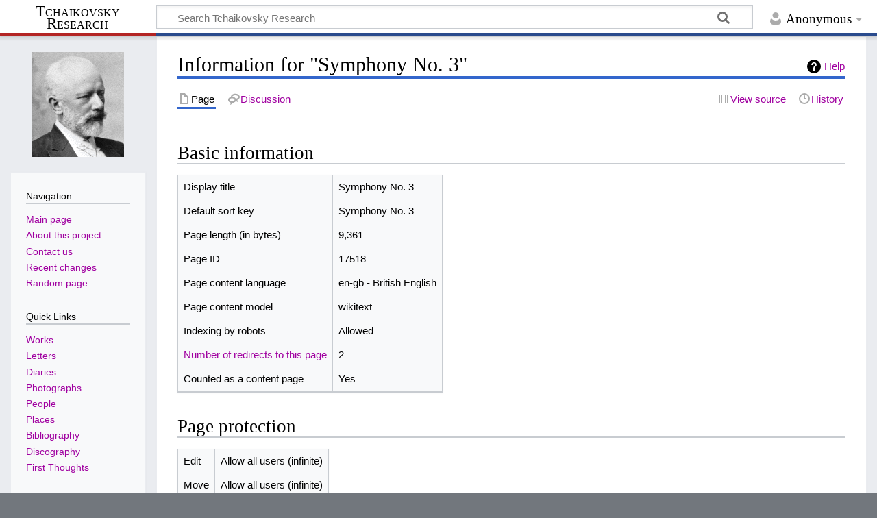

--- FILE ---
content_type: text/html; charset=UTF-8
request_url: http://en.tchaikovsky-research.net/index.php?title=Symphony_No._3&action=info
body_size: 5185
content:
<!DOCTYPE html>
<html class="client-nojs" lang="en-GB" dir="ltr">
<head>
<meta charset="UTF-8"/>
<title>Information for "Symphony No. 3" - Tchaikovsky Research</title>
<script>document.documentElement.className="client-js";RLCONF={"wgBreakFrames":true,"wgSeparatorTransformTable":["",""],"wgDigitTransformTable":["",""],"wgDefaultDateFormat":"dmy","wgMonthNames":["","January","February","March","April","May","June","July","August","September","October","November","December"],"wgRequestId":"aXCDFP7pivAyrvVnVcfxjQAAACA","wgCSPNonce":false,"wgCanonicalNamespace":"","wgCanonicalSpecialPageName":false,"wgNamespaceNumber":0,"wgPageName":"Symphony_No._3","wgTitle":"Symphony No. 3","wgCurRevisionId":63401,"wgRevisionId":0,"wgArticleId":17518,"wgIsArticle":false,"wgIsRedirect":false,"wgAction":"info","wgUserName":null,"wgUserGroups":["*"],"wgCategories":[],"wgPageContentLanguage":"en-gb","wgPageContentModel":"wikitext","wgRelevantPageName":"Symphony_No._3","wgRelevantArticleId":17518,"wgIsProbablyEditable":false,"wgRelevantPageIsProbablyEditable":false,"wgRestrictionEdit":[],"wgRestrictionMove":[],"wgVisualEditor":{"pageLanguageCode":"en-GB","pageLanguageDir":"ltr",
"pageVariantFallbacks":"en-gb"},"wgMediaViewerOnClick":true,"wgMediaViewerEnabledByDefault":true,"wgEditSubmitButtonLabelPublish":false};RLSTATE={"site.styles":"ready","user.styles":"ready","user":"ready","user.options":"loading","mediawiki.interface.helpers.styles":"ready","mediawiki.action.styles":"ready","mediawiki.helplink":"ready","skins.timeless":"ready","ext.visualEditor.desktopArticleTarget.noscript":"ready"};RLPAGEMODULES=["site","mediawiki.page.ready","skins.timeless.js","ext.visualEditor.desktopArticleTarget.init","ext.visualEditor.targetLoader"];</script>
<script>(RLQ=window.RLQ||[]).push(function(){mw.loader.implement("user.options@1i9g4",function($,jQuery,require,module){mw.user.tokens.set({"patrolToken":"+\\","watchToken":"+\\","csrfToken":"+\\"});});});</script>
<link rel="stylesheet" href="/load.php?lang=en-gb&amp;modules=ext.visualEditor.desktopArticleTarget.noscript%7Cmediawiki.action.styles%7Cmediawiki.helplink%7Cmediawiki.interface.helpers.styles%7Cskins.timeless&amp;only=styles&amp;skin=timeless"/>
<script async="" src="/load.php?lang=en-gb&amp;modules=startup&amp;only=scripts&amp;raw=1&amp;skin=timeless"></script>
<!--[if IE]><link rel="stylesheet" href="/resources/IE9fixes.css" media="screen"/><![endif]-->
<meta name="ResourceLoaderDynamicStyles" content=""/>
<link rel="stylesheet" href="/load.php?lang=en-gb&amp;modules=site.styles&amp;only=styles&amp;skin=timeless"/>
<meta name="generator" content="MediaWiki 1.38.2"/>
<meta name="robots" content="noindex,nofollow"/>
<meta name="format-detection" content="telephone=no"/>
<meta name="viewport" content="width=device-width, initial-scale=1.0, user-scalable=yes, minimum-scale=0.25, maximum-scale=5.0"/>
<link rel="shortcut icon" href="/favicon.ico"/>
<link rel="search" type="application/opensearchdescription+xml" href="/opensearch_desc.php" title="Tchaikovsky Research (en-gb)"/>
<link rel="EditURI" type="application/rsd+xml" href="https://en.tchaikovsky-research.net/api.php?action=rsd"/>
<link rel="license" href="https://creativecommons.org/licenses/by-nc-sa/4.0/"/>
<link rel="alternate" type="application/atom+xml" title="Tchaikovsky Research Atom feed" href="/index.php?title=Special:RecentChanges&amp;feed=atom"/>
</head>
<body class="mediawiki ltr sitedir-ltr mw-hide-empty-elt ns-0 ns-subject page-Symphony_No_3 rootpage-Symphony_No_3 skin-timeless action-info skin--responsive"><div id="mw-wrapper"><div id="mw-header-container" class="ts-container"><div id="mw-header" class="ts-inner"><div id="user-tools"><div id="personal"><h2><span>Anonymous</span></h2><div id="personal-inner" class="dropdown"><div role="navigation" class="mw-portlet" id="p-personal" title="User menu" aria-labelledby="p-personal-label"><h3 id="p-personal-label" lang="en-GB" dir="ltr">Not logged in</h3><div class="mw-portlet-body"><ul lang="en-GB" dir="ltr"><li id="pt-login" class="mw-list-item"><a href="/index.php?title=Special:UserLogin&amp;returnto=Symphony+No.+3&amp;returntoquery=action%3Dinfo" title="You are encouraged to log in; however, it is not mandatory [o]" accesskey="o"><span>Log in</span></a></li></ul></div></div></div></div></div><div id="p-logo-text" class="mw-portlet" role="banner"><a id="p-banner" class="mw-wiki-title long" href="/pages/Main_Page">Tchaikovsky Research</a></div><div class="mw-portlet" id="p-search"><h3 lang="en-GB" dir="ltr"><label for="searchInput">Search</label></h3><form action="/index.php" id="searchform"><div id="simpleSearch"><div id="searchInput-container"><input type="search" name="search" placeholder="Search Tchaikovsky Research" aria-label="Search Tchaikovsky Research" autocapitalize="sentences" title="Search Tchaikovsky Research [f]" accesskey="f" id="searchInput"/></div><input type="hidden" value="Special:Search" name="title"/><input type="submit" name="fulltext" value="Search" title="Search pages for this text" id="mw-searchButton" class="searchButton mw-fallbackSearchButton"/><input type="submit" name="go" value="Go" title="Go to a page with this exact name if it exists" id="searchButton" class="searchButton"/></div></form></div></div><div class="visualClear"></div></div><div id="mw-header-hack" class="color-bar"><div class="color-middle-container"><div class="color-middle"></div></div><div class="color-left"></div><div class="color-right"></div></div><div id="mw-header-nav-hack"><div class="color-bar"><div class="color-middle-container"><div class="color-middle"></div></div><div class="color-left"></div><div class="color-right"></div></div></div><div id="menus-cover"></div><div id="mw-content-container" class="ts-container"><div id="mw-content-block" class="ts-inner"><div id="mw-content-wrapper"><div id="mw-content"><div id="content" class="mw-body" role="main"><div class="mw-indicators">
<div id="mw-indicator-mw-helplink" class="mw-indicator"><a href="https://www.mediawiki.org/wiki/Special:MyLanguage/Page_information" target="_blank" class="mw-helplink">Help</a></div>
</div>
<h1 id="firstHeading" class="firstHeading mw-first-heading">Information for "Symphony No. 3"</h1><div id="bodyContentOuter"><div id="siteSub">Tchaikovsky Research</div><div id="mw-page-header-links"><div role="navigation" class="mw-portlet tools-inline" id="p-namespaces" aria-labelledby="p-namespaces-label"><h3 id="p-namespaces-label" lang="en-GB" dir="ltr">Namespaces</h3><div class="mw-portlet-body"><ul lang="en-GB" dir="ltr"><li id="ca-nstab-main" class="selected mw-list-item"><a href="/pages/Symphony_No._3" title="View the content page [c]" accesskey="c"><span>Page</span></a></li><li id="ca-talk" class="mw-list-item"><a href="/pages/Talk:Symphony_No._3" rel="discussion" class="mw-redirect" title="Discussion about the content page [t]" accesskey="t"><span>Discussion</span></a></li></ul></div></div><div role="navigation" class="mw-portlet tools-inline" id="p-more" aria-labelledby="p-more-label"><h3 id="p-more-label" lang="en-GB" dir="ltr">More</h3><div class="mw-portlet-body"><ul lang="en-GB" dir="ltr"><li id="ca-more" class="dropdown-toggle mw-list-item"><span>More</span></li></ul></div></div><div role="navigation" class="mw-portlet tools-inline" id="p-views" aria-labelledby="p-views-label"><h3 id="p-views-label" lang="en-GB" dir="ltr">Page actions</h3><div class="mw-portlet-body"><ul lang="en-GB" dir="ltr"><li id="ca-view" class="mw-list-item"><a href="/pages/Symphony_No._3"><span>Read</span></a></li><li id="ca-viewsource" class="mw-list-item"><a href="/index.php?title=Symphony_No._3&amp;action=edit" title="This page is protected.&#10;You can view its source [e]" accesskey="e"><span>View source</span></a></li><li id="ca-history" class="mw-list-item"><a href="/index.php?title=Symphony_No._3&amp;action=history" title="Past revisions of this page [h]" accesskey="h"><span>History</span></a></li></ul></div></div></div><div class="visualClear"></div><div id="bodyContent"><div id="contentSub"></div><div id="mw-content-text" class="mw-body-content"><h2 id="mw-pageinfo-header-basic"><span class="mw-headline" id="Basic_information">Basic information</span></h2>
<table class="wikitable mw-page-info">
<tr id="mw-pageinfo-display-title"><td style="vertical-align: top;">Display title</td><td>Symphony No. 3</td></tr>
<tr id="mw-pageinfo-default-sort"><td style="vertical-align: top;">Default sort key</td><td>Symphony No. 3</td></tr>
<tr id="mw-pageinfo-length"><td style="vertical-align: top;">Page length (in bytes)</td><td>9,361</td></tr>
<tr id="mw-pageinfo-article-id"><td style="vertical-align: top;">Page ID</td><td>17518</td></tr>
<tr><td style="vertical-align: top;">Page content language</td><td>en-gb - British English</td></tr>
<tr id="mw-pageinfo-content-model"><td style="vertical-align: top;">Page content model</td><td>wikitext</td></tr>
<tr id="mw-pageinfo-robot-policy"><td style="vertical-align: top;">Indexing by robots</td><td>Allowed</td></tr>
<tr><td style="vertical-align: top;"><a href="/index.php?title=Special:WhatLinksHere/Symphony_No._3&amp;hidelinks=1&amp;hidetrans=1" title="Special:WhatLinksHere/Symphony No. 3">Number of redirects to this page</a></td><td>2</td></tr>
<tr id="mw-pageinfo-contentpage"><td style="vertical-align: top;">Counted as a content page</td><td>Yes</td></tr>
</table>
<h2 id="mw-pageinfo-header-restrictions"><span class="mw-headline" id="Page_protection">Page protection</span></h2>
<table class="wikitable mw-page-info">
<tr id="mw-restriction-edit"><td style="vertical-align: top;">Edit</td><td>Allow all users (infinite)</td></tr>
<tr id="mw-restriction-move"><td style="vertical-align: top;">Move</td><td>Allow all users (infinite)</td></tr>
</table>
<a href="/index.php?title=Special:Log&amp;type=protect&amp;page=Symphony+No.+3" title="Special:Log">View the protection log for this page.</a>
<h2 id="mw-pageinfo-header-edits"><span class="mw-headline" id="Edit_history">Edit history</span></h2>
<table class="wikitable mw-page-info">
<tr id="mw-pageinfo-firstuser"><td style="vertical-align: top;">Page creator</td><td><a href="/index.php?title=User:Brett&amp;action=edit&amp;redlink=1" class="new mw-userlink" title="User:Brett (page does not exist)"><bdi>Brett</bdi></a> <span class="mw-usertoollinks">(<a href="/index.php?title=User_talk:Brett&amp;action=edit&amp;redlink=1" class="new mw-usertoollinks-talk" title="User talk:Brett (page does not exist)">talk</a> | <a href="/pages/Special:Contributions/Brett" class="mw-usertoollinks-contribs" title="Special:Contributions/Brett">contribs</a>)</span></td></tr>
<tr id="mw-pageinfo-firsttime"><td style="vertical-align: top;">Date of page creation</td><td><a href="/index.php?title=Symphony_No._3&amp;oldid=35035" title="Symphony No. 3">10:31, 11 May 2021</a></td></tr>
<tr id="mw-pageinfo-lastuser"><td style="vertical-align: top;">Latest editor</td><td><a href="/index.php?title=User:Brett&amp;action=edit&amp;redlink=1" class="new mw-userlink" title="User:Brett (page does not exist)"><bdi>Brett</bdi></a> <span class="mw-usertoollinks">(<a href="/index.php?title=User_talk:Brett&amp;action=edit&amp;redlink=1" class="new mw-usertoollinks-talk" title="User talk:Brett (page does not exist)">talk</a> | <a href="/pages/Special:Contributions/Brett" class="mw-usertoollinks-contribs" title="Special:Contributions/Brett">contribs</a>)</span></td></tr>
<tr id="mw-pageinfo-lasttime"><td style="vertical-align: top;">Date of latest edit</td><td><a href="/index.php?title=Symphony_No._3&amp;oldid=63401" title="Symphony No. 3">11:49, 10 September 2023</a></td></tr>
<tr id="mw-pageinfo-edits"><td style="vertical-align: top;">Total number of edits</td><td>7</td></tr>
<tr id="mw-pageinfo-authors"><td style="vertical-align: top;">Total number of distinct authors</td><td>2</td></tr>
<tr id="mw-pageinfo-recent-edits"><td style="vertical-align: top;">Recent number of edits (within past 90 days)</td><td>0</td></tr>
<tr id="mw-pageinfo-recent-authors"><td style="vertical-align: top;">Recent number of distinct authors</td><td>0</td></tr>
</table>
<h2 id="mw-pageinfo-header-properties"><span class="mw-headline" id="Page_properties">Page properties</span></h2>
<table class="wikitable mw-page-info">
<tr id="mw-pageinfo-templates"><td style="vertical-align: top;">Transcluded templates (4)</td><td><div class="mw-templatesUsedExplanation"><p>Templates used on this page:
</p></div><ul>
<li><a href="/pages/Template:Imslpscore" title="Template:Imslpscore">Template:Imslpscore</a> (<a href="/index.php?title=Template:Imslpscore&amp;action=edit" title="Template:Imslpscore">view source</a>) </li><li><a href="/pages/Template:RUS-Mcm" title="Template:RUS-Mcm">Template:RUS-Mcm</a> (<a href="/index.php?title=Template:RUS-Mcm&amp;action=edit" title="Template:RUS-Mcm">view source</a>) </li><li><a href="/pages/Template:Reclink" title="Template:Reclink">Template:Reclink</a> (<a href="/index.php?title=Template:Reclink&amp;action=edit" title="Template:Reclink">view source</a>) </li><li><a href="/pages/Template:TOW2" title="Template:TOW2">Template:TOW2</a> (<a href="/index.php?title=Template:TOW2&amp;action=edit" title="Template:TOW2">view source</a>) </li></ul></td></tr>
</table>
</div><div class="printfooter">
Retrieved from ‘<a dir="ltr" href="https://en.tchaikovsky-research.net/pages/Symphony_No._3">https://en.tchaikovsky-research.net/pages/Symphony_No._3</a>’</div>
<div class="visualClear"></div></div></div></div></div><div id="content-bottom-stuff"><div id="catlinks" class="catlinks catlinks-allhidden" data-mw="interface"></div></div></div><div id="mw-site-navigation"><div id="p-logo" class="mw-portlet" role="banner"><a class="mw-wiki-logo timeless-logo" href="/pages/Main_Page" title="Visit the main page"><img src="https://www.tchaikovsky-research.net/images/logo.gif"/></a></div><div id="site-navigation" class="sidebar-chunk"><h2><span>Navigation</span></h2><div class="sidebar-inner"><div role="navigation" class="mw-portlet" id="p-navigation" aria-labelledby="p-navigation-label"><h3 id="p-navigation-label" lang="en-GB" dir="ltr">Navigation</h3><div class="mw-portlet-body"><ul lang="en-GB" dir="ltr"><li id="n-mainpage-description" class="mw-list-item"><a href="/pages/Main_Page" icon="home" title="Visit the main page [z]" accesskey="z"><span>Main page</span></a></li><li id="n-About-this-project" class="mw-list-item"><a href="/pages/Project:Tchaikovsky_Research"><span>About this project</span></a></li><li id="n-Contact-us" class="mw-list-item"><a href="/pages/Project:Contact"><span>Contact us</span></a></li><li id="n-recentchanges" class="mw-list-item"><a href="/pages/Special:RecentChanges" icon="recentChanges" title="A list of recent changes in the wiki [r]" accesskey="r"><span>Recent changes</span></a></li><li id="n-randompage" class="mw-list-item"><a href="/pages/Special:Random" icon="die" title="Load a random page [x]" accesskey="x"><span>Random page</span></a></li></ul></div></div><div role="navigation" class="mw-portlet" id="p-Quick_Links" aria-labelledby="p-Quick_Links-label"><h3 id="p-Quick_Links-label" lang="en-GB" dir="ltr">Quick Links</h3><div class="mw-portlet-body"><ul lang="en-GB" dir="ltr"><li id="n-Works" class="mw-list-item"><a href="/pages/Works"><span>Works</span></a></li><li id="n-Letters" class="mw-list-item"><a href="/pages/Letters"><span>Letters</span></a></li><li id="n-Diaries" class="mw-list-item"><a href="/pages/Diaries"><span>Diaries</span></a></li><li id="n-Photographs" class="mw-list-item"><a href="/pages/Photographs"><span>Photographs</span></a></li><li id="n-People" class="mw-list-item"><a href="/pages/People"><span>People</span></a></li><li id="n-Places" class="mw-list-item"><a href="/pages/Places"><span>Places</span></a></li><li id="n-Bibliography" class="mw-list-item"><a href="/pages/Bibliography"><span>Bibliography</span></a></li><li id="n-Discography" class="mw-list-item"><a href="/pages/Discography"><span>Discography</span></a></li><li id="n-First-Thoughts" class="mw-list-item"><a href="/pages/First_Thoughts"><span>First Thoughts</span></a></li></ul></div></div></div></div><div id="site-tools" class="sidebar-chunk"><h2><span>Wiki tools</span></h2><div class="sidebar-inner"><div role="navigation" class="mw-portlet" id="p-tb" aria-labelledby="p-tb-label"><h3 id="p-tb-label" lang="en-GB" dir="ltr">Wiki tools</h3><div class="mw-portlet-body"><ul lang="en-GB" dir="ltr"><li id="t-specialpages" class="mw-list-item"><a href="/pages/Special:SpecialPages" title="A list of all special pages [q]" accesskey="q"><span>Special pages</span></a></li></ul></div></div></div></div></div><div id="mw-related-navigation"><div id="page-tools" class="sidebar-chunk"><h2><span>Page tools</span></h2><div class="sidebar-inner"><div role="navigation" class="mw-portlet emptyPortlet" id="p-cactions" title="More options" aria-labelledby="p-cactions-label"><h3 id="p-cactions-label" lang="en-GB" dir="ltr">Page tools</h3><div class="mw-portlet-body"><ul lang="en-GB" dir="ltr"></ul></div></div><div role="navigation" class="mw-portlet emptyPortlet" id="p-userpagetools" aria-labelledby="p-userpagetools-label"><h3 id="p-userpagetools-label" lang="en-GB" dir="ltr">User page tools</h3><div class="mw-portlet-body"><ul lang="en-GB" dir="ltr"></ul></div></div><div role="navigation" class="mw-portlet" id="p-pagemisc" aria-labelledby="p-pagemisc-label"><h3 id="p-pagemisc-label" lang="en-GB" dir="ltr">More</h3><div class="mw-portlet-body"><ul lang="en-GB" dir="ltr"><li id="t-whatlinkshere" class="mw-list-item"><a href="/pages/Special:WhatLinksHere/Symphony_No._3" title="A list of all wiki pages that link here [j]" accesskey="j"><span>What links here</span></a></li><li id="t-recentchangeslinked" class="mw-list-item"><a href="/pages/Special:RecentChangesLinked/Symphony_No._3" rel="nofollow" title="Recent changes in pages linked from this page [k]" accesskey="k"><span>Related changes</span></a></li><li id="t-info" class="mw-list-item"><a href="/index.php?title=Symphony_No._3&amp;action=info" title="More information about this page"><span>Page information</span></a></li><li id="t-pagelog" class="mw-list-item"><a href="/index.php?title=Special:Log&amp;page=Symphony+No.+3"><span>Page logs</span></a></li></ul></div></div></div></div></div><div class="visualClear"></div></div></div><div id="mw-footer-container" class="mw-footer-container ts-container"><div id="mw-footer" class="mw-footer ts-inner" role="contentinfo" lang="en-GB" dir="ltr"><ul id="footer-icons"><li id="footer-copyrightico" class="footer-icons"><a href="https://creativecommons.org/licenses/by-nc-sa/4.0/"><img src="/resources/assets/licenses/cc-by-nc-sa.png" alt="Creative Commons Attribution-NonCommercial-ShareAlike 4.0 International" width="88" height="31" loading="lazy"/></a></li><li id="footer-poweredbyico" class="footer-icons"><a href="https://www.mediawiki.org/"><img src="/resources/assets/poweredby_mediawiki_88x31.png" alt="Powered by MediaWiki" srcset="/resources/assets/poweredby_mediawiki_132x47.png 1.5x, /resources/assets/poweredby_mediawiki_176x62.png 2x" width="88" height="31" loading="lazy"/></a></li></ul><div id="footer-list"><ul id="footer-places"><li id="footer-places-privacy"><a href="/pages/Project:Privacy_policy" title="Project:Privacy policy">Privacy policy</a></li><li id="footer-places-about"><a href="/pages/Project:Tchaikovsky_Research" title="Project:Tchaikovsky Research">About Tchaikovsky Research</a></li><li id="footer-places-disclaimer"><a href="/pages/Project:Terms_of_Use" title="Project:Terms of Use">Terms of Use</a></li></ul></div><div class="visualClear"></div></div></div></div><script>(RLQ=window.RLQ||[]).push(function(){mw.log.warn("This page is using the deprecated ResourceLoader module \"skins.timeless\".\n[1.37] The use of the `content-thumbnails` feature with ResourceLoaderSkinModule is deprecated. Use `content-media` instead. More information can be found at [[mw:Manual:ResourceLoaderSkinModule]]. ");});</script><script>(RLQ=window.RLQ||[]).push(function(){mw.config.set({"wgBackendResponseTime":1112});});</script></body></html>